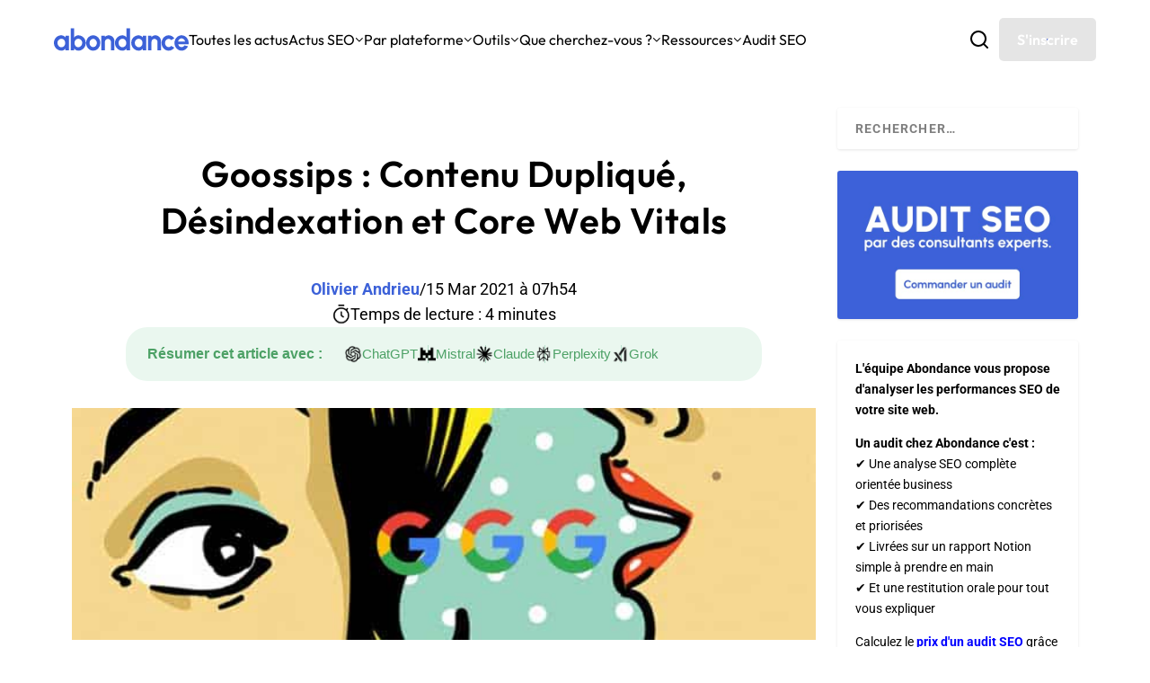

--- FILE ---
content_type: text/html; charset=utf-8
request_url: https://www.google.com/recaptcha/api2/anchor?ar=1&k=6Lew8McoAAAAAFsmlqwdUaHiTSVF_7IW8Z1rZogz&co=aHR0cHM6Ly93d3cuYWJvbmRhbmNlLmNvbTo0NDM.&hl=en&v=PoyoqOPhxBO7pBk68S4YbpHZ&size=invisible&anchor-ms=20000&execute-ms=30000&cb=jkqdystenxsh
body_size: 48645
content:
<!DOCTYPE HTML><html dir="ltr" lang="en"><head><meta http-equiv="Content-Type" content="text/html; charset=UTF-8">
<meta http-equiv="X-UA-Compatible" content="IE=edge">
<title>reCAPTCHA</title>
<style type="text/css">
/* cyrillic-ext */
@font-face {
  font-family: 'Roboto';
  font-style: normal;
  font-weight: 400;
  font-stretch: 100%;
  src: url(//fonts.gstatic.com/s/roboto/v48/KFO7CnqEu92Fr1ME7kSn66aGLdTylUAMa3GUBHMdazTgWw.woff2) format('woff2');
  unicode-range: U+0460-052F, U+1C80-1C8A, U+20B4, U+2DE0-2DFF, U+A640-A69F, U+FE2E-FE2F;
}
/* cyrillic */
@font-face {
  font-family: 'Roboto';
  font-style: normal;
  font-weight: 400;
  font-stretch: 100%;
  src: url(//fonts.gstatic.com/s/roboto/v48/KFO7CnqEu92Fr1ME7kSn66aGLdTylUAMa3iUBHMdazTgWw.woff2) format('woff2');
  unicode-range: U+0301, U+0400-045F, U+0490-0491, U+04B0-04B1, U+2116;
}
/* greek-ext */
@font-face {
  font-family: 'Roboto';
  font-style: normal;
  font-weight: 400;
  font-stretch: 100%;
  src: url(//fonts.gstatic.com/s/roboto/v48/KFO7CnqEu92Fr1ME7kSn66aGLdTylUAMa3CUBHMdazTgWw.woff2) format('woff2');
  unicode-range: U+1F00-1FFF;
}
/* greek */
@font-face {
  font-family: 'Roboto';
  font-style: normal;
  font-weight: 400;
  font-stretch: 100%;
  src: url(//fonts.gstatic.com/s/roboto/v48/KFO7CnqEu92Fr1ME7kSn66aGLdTylUAMa3-UBHMdazTgWw.woff2) format('woff2');
  unicode-range: U+0370-0377, U+037A-037F, U+0384-038A, U+038C, U+038E-03A1, U+03A3-03FF;
}
/* math */
@font-face {
  font-family: 'Roboto';
  font-style: normal;
  font-weight: 400;
  font-stretch: 100%;
  src: url(//fonts.gstatic.com/s/roboto/v48/KFO7CnqEu92Fr1ME7kSn66aGLdTylUAMawCUBHMdazTgWw.woff2) format('woff2');
  unicode-range: U+0302-0303, U+0305, U+0307-0308, U+0310, U+0312, U+0315, U+031A, U+0326-0327, U+032C, U+032F-0330, U+0332-0333, U+0338, U+033A, U+0346, U+034D, U+0391-03A1, U+03A3-03A9, U+03B1-03C9, U+03D1, U+03D5-03D6, U+03F0-03F1, U+03F4-03F5, U+2016-2017, U+2034-2038, U+203C, U+2040, U+2043, U+2047, U+2050, U+2057, U+205F, U+2070-2071, U+2074-208E, U+2090-209C, U+20D0-20DC, U+20E1, U+20E5-20EF, U+2100-2112, U+2114-2115, U+2117-2121, U+2123-214F, U+2190, U+2192, U+2194-21AE, U+21B0-21E5, U+21F1-21F2, U+21F4-2211, U+2213-2214, U+2216-22FF, U+2308-230B, U+2310, U+2319, U+231C-2321, U+2336-237A, U+237C, U+2395, U+239B-23B7, U+23D0, U+23DC-23E1, U+2474-2475, U+25AF, U+25B3, U+25B7, U+25BD, U+25C1, U+25CA, U+25CC, U+25FB, U+266D-266F, U+27C0-27FF, U+2900-2AFF, U+2B0E-2B11, U+2B30-2B4C, U+2BFE, U+3030, U+FF5B, U+FF5D, U+1D400-1D7FF, U+1EE00-1EEFF;
}
/* symbols */
@font-face {
  font-family: 'Roboto';
  font-style: normal;
  font-weight: 400;
  font-stretch: 100%;
  src: url(//fonts.gstatic.com/s/roboto/v48/KFO7CnqEu92Fr1ME7kSn66aGLdTylUAMaxKUBHMdazTgWw.woff2) format('woff2');
  unicode-range: U+0001-000C, U+000E-001F, U+007F-009F, U+20DD-20E0, U+20E2-20E4, U+2150-218F, U+2190, U+2192, U+2194-2199, U+21AF, U+21E6-21F0, U+21F3, U+2218-2219, U+2299, U+22C4-22C6, U+2300-243F, U+2440-244A, U+2460-24FF, U+25A0-27BF, U+2800-28FF, U+2921-2922, U+2981, U+29BF, U+29EB, U+2B00-2BFF, U+4DC0-4DFF, U+FFF9-FFFB, U+10140-1018E, U+10190-1019C, U+101A0, U+101D0-101FD, U+102E0-102FB, U+10E60-10E7E, U+1D2C0-1D2D3, U+1D2E0-1D37F, U+1F000-1F0FF, U+1F100-1F1AD, U+1F1E6-1F1FF, U+1F30D-1F30F, U+1F315, U+1F31C, U+1F31E, U+1F320-1F32C, U+1F336, U+1F378, U+1F37D, U+1F382, U+1F393-1F39F, U+1F3A7-1F3A8, U+1F3AC-1F3AF, U+1F3C2, U+1F3C4-1F3C6, U+1F3CA-1F3CE, U+1F3D4-1F3E0, U+1F3ED, U+1F3F1-1F3F3, U+1F3F5-1F3F7, U+1F408, U+1F415, U+1F41F, U+1F426, U+1F43F, U+1F441-1F442, U+1F444, U+1F446-1F449, U+1F44C-1F44E, U+1F453, U+1F46A, U+1F47D, U+1F4A3, U+1F4B0, U+1F4B3, U+1F4B9, U+1F4BB, U+1F4BF, U+1F4C8-1F4CB, U+1F4D6, U+1F4DA, U+1F4DF, U+1F4E3-1F4E6, U+1F4EA-1F4ED, U+1F4F7, U+1F4F9-1F4FB, U+1F4FD-1F4FE, U+1F503, U+1F507-1F50B, U+1F50D, U+1F512-1F513, U+1F53E-1F54A, U+1F54F-1F5FA, U+1F610, U+1F650-1F67F, U+1F687, U+1F68D, U+1F691, U+1F694, U+1F698, U+1F6AD, U+1F6B2, U+1F6B9-1F6BA, U+1F6BC, U+1F6C6-1F6CF, U+1F6D3-1F6D7, U+1F6E0-1F6EA, U+1F6F0-1F6F3, U+1F6F7-1F6FC, U+1F700-1F7FF, U+1F800-1F80B, U+1F810-1F847, U+1F850-1F859, U+1F860-1F887, U+1F890-1F8AD, U+1F8B0-1F8BB, U+1F8C0-1F8C1, U+1F900-1F90B, U+1F93B, U+1F946, U+1F984, U+1F996, U+1F9E9, U+1FA00-1FA6F, U+1FA70-1FA7C, U+1FA80-1FA89, U+1FA8F-1FAC6, U+1FACE-1FADC, U+1FADF-1FAE9, U+1FAF0-1FAF8, U+1FB00-1FBFF;
}
/* vietnamese */
@font-face {
  font-family: 'Roboto';
  font-style: normal;
  font-weight: 400;
  font-stretch: 100%;
  src: url(//fonts.gstatic.com/s/roboto/v48/KFO7CnqEu92Fr1ME7kSn66aGLdTylUAMa3OUBHMdazTgWw.woff2) format('woff2');
  unicode-range: U+0102-0103, U+0110-0111, U+0128-0129, U+0168-0169, U+01A0-01A1, U+01AF-01B0, U+0300-0301, U+0303-0304, U+0308-0309, U+0323, U+0329, U+1EA0-1EF9, U+20AB;
}
/* latin-ext */
@font-face {
  font-family: 'Roboto';
  font-style: normal;
  font-weight: 400;
  font-stretch: 100%;
  src: url(//fonts.gstatic.com/s/roboto/v48/KFO7CnqEu92Fr1ME7kSn66aGLdTylUAMa3KUBHMdazTgWw.woff2) format('woff2');
  unicode-range: U+0100-02BA, U+02BD-02C5, U+02C7-02CC, U+02CE-02D7, U+02DD-02FF, U+0304, U+0308, U+0329, U+1D00-1DBF, U+1E00-1E9F, U+1EF2-1EFF, U+2020, U+20A0-20AB, U+20AD-20C0, U+2113, U+2C60-2C7F, U+A720-A7FF;
}
/* latin */
@font-face {
  font-family: 'Roboto';
  font-style: normal;
  font-weight: 400;
  font-stretch: 100%;
  src: url(//fonts.gstatic.com/s/roboto/v48/KFO7CnqEu92Fr1ME7kSn66aGLdTylUAMa3yUBHMdazQ.woff2) format('woff2');
  unicode-range: U+0000-00FF, U+0131, U+0152-0153, U+02BB-02BC, U+02C6, U+02DA, U+02DC, U+0304, U+0308, U+0329, U+2000-206F, U+20AC, U+2122, U+2191, U+2193, U+2212, U+2215, U+FEFF, U+FFFD;
}
/* cyrillic-ext */
@font-face {
  font-family: 'Roboto';
  font-style: normal;
  font-weight: 500;
  font-stretch: 100%;
  src: url(//fonts.gstatic.com/s/roboto/v48/KFO7CnqEu92Fr1ME7kSn66aGLdTylUAMa3GUBHMdazTgWw.woff2) format('woff2');
  unicode-range: U+0460-052F, U+1C80-1C8A, U+20B4, U+2DE0-2DFF, U+A640-A69F, U+FE2E-FE2F;
}
/* cyrillic */
@font-face {
  font-family: 'Roboto';
  font-style: normal;
  font-weight: 500;
  font-stretch: 100%;
  src: url(//fonts.gstatic.com/s/roboto/v48/KFO7CnqEu92Fr1ME7kSn66aGLdTylUAMa3iUBHMdazTgWw.woff2) format('woff2');
  unicode-range: U+0301, U+0400-045F, U+0490-0491, U+04B0-04B1, U+2116;
}
/* greek-ext */
@font-face {
  font-family: 'Roboto';
  font-style: normal;
  font-weight: 500;
  font-stretch: 100%;
  src: url(//fonts.gstatic.com/s/roboto/v48/KFO7CnqEu92Fr1ME7kSn66aGLdTylUAMa3CUBHMdazTgWw.woff2) format('woff2');
  unicode-range: U+1F00-1FFF;
}
/* greek */
@font-face {
  font-family: 'Roboto';
  font-style: normal;
  font-weight: 500;
  font-stretch: 100%;
  src: url(//fonts.gstatic.com/s/roboto/v48/KFO7CnqEu92Fr1ME7kSn66aGLdTylUAMa3-UBHMdazTgWw.woff2) format('woff2');
  unicode-range: U+0370-0377, U+037A-037F, U+0384-038A, U+038C, U+038E-03A1, U+03A3-03FF;
}
/* math */
@font-face {
  font-family: 'Roboto';
  font-style: normal;
  font-weight: 500;
  font-stretch: 100%;
  src: url(//fonts.gstatic.com/s/roboto/v48/KFO7CnqEu92Fr1ME7kSn66aGLdTylUAMawCUBHMdazTgWw.woff2) format('woff2');
  unicode-range: U+0302-0303, U+0305, U+0307-0308, U+0310, U+0312, U+0315, U+031A, U+0326-0327, U+032C, U+032F-0330, U+0332-0333, U+0338, U+033A, U+0346, U+034D, U+0391-03A1, U+03A3-03A9, U+03B1-03C9, U+03D1, U+03D5-03D6, U+03F0-03F1, U+03F4-03F5, U+2016-2017, U+2034-2038, U+203C, U+2040, U+2043, U+2047, U+2050, U+2057, U+205F, U+2070-2071, U+2074-208E, U+2090-209C, U+20D0-20DC, U+20E1, U+20E5-20EF, U+2100-2112, U+2114-2115, U+2117-2121, U+2123-214F, U+2190, U+2192, U+2194-21AE, U+21B0-21E5, U+21F1-21F2, U+21F4-2211, U+2213-2214, U+2216-22FF, U+2308-230B, U+2310, U+2319, U+231C-2321, U+2336-237A, U+237C, U+2395, U+239B-23B7, U+23D0, U+23DC-23E1, U+2474-2475, U+25AF, U+25B3, U+25B7, U+25BD, U+25C1, U+25CA, U+25CC, U+25FB, U+266D-266F, U+27C0-27FF, U+2900-2AFF, U+2B0E-2B11, U+2B30-2B4C, U+2BFE, U+3030, U+FF5B, U+FF5D, U+1D400-1D7FF, U+1EE00-1EEFF;
}
/* symbols */
@font-face {
  font-family: 'Roboto';
  font-style: normal;
  font-weight: 500;
  font-stretch: 100%;
  src: url(//fonts.gstatic.com/s/roboto/v48/KFO7CnqEu92Fr1ME7kSn66aGLdTylUAMaxKUBHMdazTgWw.woff2) format('woff2');
  unicode-range: U+0001-000C, U+000E-001F, U+007F-009F, U+20DD-20E0, U+20E2-20E4, U+2150-218F, U+2190, U+2192, U+2194-2199, U+21AF, U+21E6-21F0, U+21F3, U+2218-2219, U+2299, U+22C4-22C6, U+2300-243F, U+2440-244A, U+2460-24FF, U+25A0-27BF, U+2800-28FF, U+2921-2922, U+2981, U+29BF, U+29EB, U+2B00-2BFF, U+4DC0-4DFF, U+FFF9-FFFB, U+10140-1018E, U+10190-1019C, U+101A0, U+101D0-101FD, U+102E0-102FB, U+10E60-10E7E, U+1D2C0-1D2D3, U+1D2E0-1D37F, U+1F000-1F0FF, U+1F100-1F1AD, U+1F1E6-1F1FF, U+1F30D-1F30F, U+1F315, U+1F31C, U+1F31E, U+1F320-1F32C, U+1F336, U+1F378, U+1F37D, U+1F382, U+1F393-1F39F, U+1F3A7-1F3A8, U+1F3AC-1F3AF, U+1F3C2, U+1F3C4-1F3C6, U+1F3CA-1F3CE, U+1F3D4-1F3E0, U+1F3ED, U+1F3F1-1F3F3, U+1F3F5-1F3F7, U+1F408, U+1F415, U+1F41F, U+1F426, U+1F43F, U+1F441-1F442, U+1F444, U+1F446-1F449, U+1F44C-1F44E, U+1F453, U+1F46A, U+1F47D, U+1F4A3, U+1F4B0, U+1F4B3, U+1F4B9, U+1F4BB, U+1F4BF, U+1F4C8-1F4CB, U+1F4D6, U+1F4DA, U+1F4DF, U+1F4E3-1F4E6, U+1F4EA-1F4ED, U+1F4F7, U+1F4F9-1F4FB, U+1F4FD-1F4FE, U+1F503, U+1F507-1F50B, U+1F50D, U+1F512-1F513, U+1F53E-1F54A, U+1F54F-1F5FA, U+1F610, U+1F650-1F67F, U+1F687, U+1F68D, U+1F691, U+1F694, U+1F698, U+1F6AD, U+1F6B2, U+1F6B9-1F6BA, U+1F6BC, U+1F6C6-1F6CF, U+1F6D3-1F6D7, U+1F6E0-1F6EA, U+1F6F0-1F6F3, U+1F6F7-1F6FC, U+1F700-1F7FF, U+1F800-1F80B, U+1F810-1F847, U+1F850-1F859, U+1F860-1F887, U+1F890-1F8AD, U+1F8B0-1F8BB, U+1F8C0-1F8C1, U+1F900-1F90B, U+1F93B, U+1F946, U+1F984, U+1F996, U+1F9E9, U+1FA00-1FA6F, U+1FA70-1FA7C, U+1FA80-1FA89, U+1FA8F-1FAC6, U+1FACE-1FADC, U+1FADF-1FAE9, U+1FAF0-1FAF8, U+1FB00-1FBFF;
}
/* vietnamese */
@font-face {
  font-family: 'Roboto';
  font-style: normal;
  font-weight: 500;
  font-stretch: 100%;
  src: url(//fonts.gstatic.com/s/roboto/v48/KFO7CnqEu92Fr1ME7kSn66aGLdTylUAMa3OUBHMdazTgWw.woff2) format('woff2');
  unicode-range: U+0102-0103, U+0110-0111, U+0128-0129, U+0168-0169, U+01A0-01A1, U+01AF-01B0, U+0300-0301, U+0303-0304, U+0308-0309, U+0323, U+0329, U+1EA0-1EF9, U+20AB;
}
/* latin-ext */
@font-face {
  font-family: 'Roboto';
  font-style: normal;
  font-weight: 500;
  font-stretch: 100%;
  src: url(//fonts.gstatic.com/s/roboto/v48/KFO7CnqEu92Fr1ME7kSn66aGLdTylUAMa3KUBHMdazTgWw.woff2) format('woff2');
  unicode-range: U+0100-02BA, U+02BD-02C5, U+02C7-02CC, U+02CE-02D7, U+02DD-02FF, U+0304, U+0308, U+0329, U+1D00-1DBF, U+1E00-1E9F, U+1EF2-1EFF, U+2020, U+20A0-20AB, U+20AD-20C0, U+2113, U+2C60-2C7F, U+A720-A7FF;
}
/* latin */
@font-face {
  font-family: 'Roboto';
  font-style: normal;
  font-weight: 500;
  font-stretch: 100%;
  src: url(//fonts.gstatic.com/s/roboto/v48/KFO7CnqEu92Fr1ME7kSn66aGLdTylUAMa3yUBHMdazQ.woff2) format('woff2');
  unicode-range: U+0000-00FF, U+0131, U+0152-0153, U+02BB-02BC, U+02C6, U+02DA, U+02DC, U+0304, U+0308, U+0329, U+2000-206F, U+20AC, U+2122, U+2191, U+2193, U+2212, U+2215, U+FEFF, U+FFFD;
}
/* cyrillic-ext */
@font-face {
  font-family: 'Roboto';
  font-style: normal;
  font-weight: 900;
  font-stretch: 100%;
  src: url(//fonts.gstatic.com/s/roboto/v48/KFO7CnqEu92Fr1ME7kSn66aGLdTylUAMa3GUBHMdazTgWw.woff2) format('woff2');
  unicode-range: U+0460-052F, U+1C80-1C8A, U+20B4, U+2DE0-2DFF, U+A640-A69F, U+FE2E-FE2F;
}
/* cyrillic */
@font-face {
  font-family: 'Roboto';
  font-style: normal;
  font-weight: 900;
  font-stretch: 100%;
  src: url(//fonts.gstatic.com/s/roboto/v48/KFO7CnqEu92Fr1ME7kSn66aGLdTylUAMa3iUBHMdazTgWw.woff2) format('woff2');
  unicode-range: U+0301, U+0400-045F, U+0490-0491, U+04B0-04B1, U+2116;
}
/* greek-ext */
@font-face {
  font-family: 'Roboto';
  font-style: normal;
  font-weight: 900;
  font-stretch: 100%;
  src: url(//fonts.gstatic.com/s/roboto/v48/KFO7CnqEu92Fr1ME7kSn66aGLdTylUAMa3CUBHMdazTgWw.woff2) format('woff2');
  unicode-range: U+1F00-1FFF;
}
/* greek */
@font-face {
  font-family: 'Roboto';
  font-style: normal;
  font-weight: 900;
  font-stretch: 100%;
  src: url(//fonts.gstatic.com/s/roboto/v48/KFO7CnqEu92Fr1ME7kSn66aGLdTylUAMa3-UBHMdazTgWw.woff2) format('woff2');
  unicode-range: U+0370-0377, U+037A-037F, U+0384-038A, U+038C, U+038E-03A1, U+03A3-03FF;
}
/* math */
@font-face {
  font-family: 'Roboto';
  font-style: normal;
  font-weight: 900;
  font-stretch: 100%;
  src: url(//fonts.gstatic.com/s/roboto/v48/KFO7CnqEu92Fr1ME7kSn66aGLdTylUAMawCUBHMdazTgWw.woff2) format('woff2');
  unicode-range: U+0302-0303, U+0305, U+0307-0308, U+0310, U+0312, U+0315, U+031A, U+0326-0327, U+032C, U+032F-0330, U+0332-0333, U+0338, U+033A, U+0346, U+034D, U+0391-03A1, U+03A3-03A9, U+03B1-03C9, U+03D1, U+03D5-03D6, U+03F0-03F1, U+03F4-03F5, U+2016-2017, U+2034-2038, U+203C, U+2040, U+2043, U+2047, U+2050, U+2057, U+205F, U+2070-2071, U+2074-208E, U+2090-209C, U+20D0-20DC, U+20E1, U+20E5-20EF, U+2100-2112, U+2114-2115, U+2117-2121, U+2123-214F, U+2190, U+2192, U+2194-21AE, U+21B0-21E5, U+21F1-21F2, U+21F4-2211, U+2213-2214, U+2216-22FF, U+2308-230B, U+2310, U+2319, U+231C-2321, U+2336-237A, U+237C, U+2395, U+239B-23B7, U+23D0, U+23DC-23E1, U+2474-2475, U+25AF, U+25B3, U+25B7, U+25BD, U+25C1, U+25CA, U+25CC, U+25FB, U+266D-266F, U+27C0-27FF, U+2900-2AFF, U+2B0E-2B11, U+2B30-2B4C, U+2BFE, U+3030, U+FF5B, U+FF5D, U+1D400-1D7FF, U+1EE00-1EEFF;
}
/* symbols */
@font-face {
  font-family: 'Roboto';
  font-style: normal;
  font-weight: 900;
  font-stretch: 100%;
  src: url(//fonts.gstatic.com/s/roboto/v48/KFO7CnqEu92Fr1ME7kSn66aGLdTylUAMaxKUBHMdazTgWw.woff2) format('woff2');
  unicode-range: U+0001-000C, U+000E-001F, U+007F-009F, U+20DD-20E0, U+20E2-20E4, U+2150-218F, U+2190, U+2192, U+2194-2199, U+21AF, U+21E6-21F0, U+21F3, U+2218-2219, U+2299, U+22C4-22C6, U+2300-243F, U+2440-244A, U+2460-24FF, U+25A0-27BF, U+2800-28FF, U+2921-2922, U+2981, U+29BF, U+29EB, U+2B00-2BFF, U+4DC0-4DFF, U+FFF9-FFFB, U+10140-1018E, U+10190-1019C, U+101A0, U+101D0-101FD, U+102E0-102FB, U+10E60-10E7E, U+1D2C0-1D2D3, U+1D2E0-1D37F, U+1F000-1F0FF, U+1F100-1F1AD, U+1F1E6-1F1FF, U+1F30D-1F30F, U+1F315, U+1F31C, U+1F31E, U+1F320-1F32C, U+1F336, U+1F378, U+1F37D, U+1F382, U+1F393-1F39F, U+1F3A7-1F3A8, U+1F3AC-1F3AF, U+1F3C2, U+1F3C4-1F3C6, U+1F3CA-1F3CE, U+1F3D4-1F3E0, U+1F3ED, U+1F3F1-1F3F3, U+1F3F5-1F3F7, U+1F408, U+1F415, U+1F41F, U+1F426, U+1F43F, U+1F441-1F442, U+1F444, U+1F446-1F449, U+1F44C-1F44E, U+1F453, U+1F46A, U+1F47D, U+1F4A3, U+1F4B0, U+1F4B3, U+1F4B9, U+1F4BB, U+1F4BF, U+1F4C8-1F4CB, U+1F4D6, U+1F4DA, U+1F4DF, U+1F4E3-1F4E6, U+1F4EA-1F4ED, U+1F4F7, U+1F4F9-1F4FB, U+1F4FD-1F4FE, U+1F503, U+1F507-1F50B, U+1F50D, U+1F512-1F513, U+1F53E-1F54A, U+1F54F-1F5FA, U+1F610, U+1F650-1F67F, U+1F687, U+1F68D, U+1F691, U+1F694, U+1F698, U+1F6AD, U+1F6B2, U+1F6B9-1F6BA, U+1F6BC, U+1F6C6-1F6CF, U+1F6D3-1F6D7, U+1F6E0-1F6EA, U+1F6F0-1F6F3, U+1F6F7-1F6FC, U+1F700-1F7FF, U+1F800-1F80B, U+1F810-1F847, U+1F850-1F859, U+1F860-1F887, U+1F890-1F8AD, U+1F8B0-1F8BB, U+1F8C0-1F8C1, U+1F900-1F90B, U+1F93B, U+1F946, U+1F984, U+1F996, U+1F9E9, U+1FA00-1FA6F, U+1FA70-1FA7C, U+1FA80-1FA89, U+1FA8F-1FAC6, U+1FACE-1FADC, U+1FADF-1FAE9, U+1FAF0-1FAF8, U+1FB00-1FBFF;
}
/* vietnamese */
@font-face {
  font-family: 'Roboto';
  font-style: normal;
  font-weight: 900;
  font-stretch: 100%;
  src: url(//fonts.gstatic.com/s/roboto/v48/KFO7CnqEu92Fr1ME7kSn66aGLdTylUAMa3OUBHMdazTgWw.woff2) format('woff2');
  unicode-range: U+0102-0103, U+0110-0111, U+0128-0129, U+0168-0169, U+01A0-01A1, U+01AF-01B0, U+0300-0301, U+0303-0304, U+0308-0309, U+0323, U+0329, U+1EA0-1EF9, U+20AB;
}
/* latin-ext */
@font-face {
  font-family: 'Roboto';
  font-style: normal;
  font-weight: 900;
  font-stretch: 100%;
  src: url(//fonts.gstatic.com/s/roboto/v48/KFO7CnqEu92Fr1ME7kSn66aGLdTylUAMa3KUBHMdazTgWw.woff2) format('woff2');
  unicode-range: U+0100-02BA, U+02BD-02C5, U+02C7-02CC, U+02CE-02D7, U+02DD-02FF, U+0304, U+0308, U+0329, U+1D00-1DBF, U+1E00-1E9F, U+1EF2-1EFF, U+2020, U+20A0-20AB, U+20AD-20C0, U+2113, U+2C60-2C7F, U+A720-A7FF;
}
/* latin */
@font-face {
  font-family: 'Roboto';
  font-style: normal;
  font-weight: 900;
  font-stretch: 100%;
  src: url(//fonts.gstatic.com/s/roboto/v48/KFO7CnqEu92Fr1ME7kSn66aGLdTylUAMa3yUBHMdazQ.woff2) format('woff2');
  unicode-range: U+0000-00FF, U+0131, U+0152-0153, U+02BB-02BC, U+02C6, U+02DA, U+02DC, U+0304, U+0308, U+0329, U+2000-206F, U+20AC, U+2122, U+2191, U+2193, U+2212, U+2215, U+FEFF, U+FFFD;
}

</style>
<link rel="stylesheet" type="text/css" href="https://www.gstatic.com/recaptcha/releases/PoyoqOPhxBO7pBk68S4YbpHZ/styles__ltr.css">
<script nonce="Hp0pjxKuEriKMqEppwGqtQ" type="text/javascript">window['__recaptcha_api'] = 'https://www.google.com/recaptcha/api2/';</script>
<script type="text/javascript" src="https://www.gstatic.com/recaptcha/releases/PoyoqOPhxBO7pBk68S4YbpHZ/recaptcha__en.js" nonce="Hp0pjxKuEriKMqEppwGqtQ">
      
    </script></head>
<body><div id="rc-anchor-alert" class="rc-anchor-alert"></div>
<input type="hidden" id="recaptcha-token" value="[base64]">
<script type="text/javascript" nonce="Hp0pjxKuEriKMqEppwGqtQ">
      recaptcha.anchor.Main.init("[\x22ainput\x22,[\x22bgdata\x22,\x22\x22,\[base64]/[base64]/[base64]/[base64]/[base64]/UltsKytdPUU6KEU8MjA0OD9SW2wrK109RT4+NnwxOTI6KChFJjY0NTEyKT09NTUyOTYmJk0rMTxjLmxlbmd0aCYmKGMuY2hhckNvZGVBdChNKzEpJjY0NTEyKT09NTYzMjA/[base64]/[base64]/[base64]/[base64]/[base64]/[base64]/[base64]\x22,\[base64]\\u003d\x22,\x22dSTDicKMw5I7w67DgcOTw4tIwqnCqcK/CQpGwrLCpATCk1h2f8OkRsKXwpTCu8KOwrLCvsO3U0zDiMOGcWnDqDNMe2ZmwqlrwoQEw7nCm8KqwpbClcKRwoUyQCzDvU8zw7HCpsKOTSdmw7ZLw6NTw57ChMKWw6TDg8OgfTp1wpgvwqtmXRLCqcKuw4I1wqhGwqF9ZRfDrsKqIBMmFj/CvMKJDMOowozDjsOFfsKww7Y5NsKAwpgMwrPCl8KcSG17wpkzw5FBwoUKw6vDiMKeT8K2wrNGZQDCt20bw4AvWQMKwo4tw6XDpMOHwqjDkcKQw5kzwoBTGF/DuMKCwqvDtnzClMONbMKSw6vCvcKpScKZNsO6TCTDgsKLVXrDv8KvDMOVYmXCt8O0TMOSw4hbZsKpw6fCp1Blwqk0Ux8CwpDDjlnDjcOJwr7DhsKRHyRxw6TDmMOiwr3CvHXChj9EwrtLYcO/YsOqwonCj8KKwpzCmEXCtMOvS8KgKcKEwqDDgGt9f1h7e8KybsKIPMKFwrnCjMOiw7Uew65fw5fCiQc+wr/CkEvDrlHCgE7Cs2Q7w7PDo8KcIcKUwr9vdxcUwpvClsO0IVPCg2BAwqcCw6d3MsKBdHIUU8K6BXHDlhREwqATwoPDmMO3bcKVH8Oqwrt5w5bChMKlb8KWaMKwQ8KDHloqwqLCi8KcJQ7ChV/DrMK+c0ANUzQEDQzCqMOjNsO9w4lKHsKcw7pYF0fClj3Co0vCkWDCvcOjUgnDssO1D8Kfw68Uf8KwLjfCnMKUOCkDRMKsHz5ww4RkWMKAcRbDvsOqwqTCvSd1VsKyXQszwp8vw6/ChMOrGsK4UMOmw7ZEwpzDhMKhw7vDtXUhH8O4wqlEwqHDpFI6w53Dmx7CpMKbwo4HwrvDhQfDihF/w5ZFZMKzw77CrGfDjMKqwr7Dp8OHw7scC8OewocEFcKlXsKXYsKUwq3DjCx6w6FzXF8lK2YnQQnDt8KhITjDlsOqasOUw4bCnxLDt8KPbh8bB8O4TzM9U8OIDh/Dig8jCcKlw53CjcK1LFjDmXXDoMOXwozCucK3ccKgw6LCug/Cs8KPw71owqUADQDDiDEFwrNZwr9eLn5gwqTCn8KgB8OaWmjDilEjwrzDl8Ofw5LDqUNYw6fDnMKTQsKeVBRDZDnDi2cCR8Kuwr3DsX0yKEhPYR3Cm2nDtgABwqc2L1XCthLDu2JrKsO8w7HCr2/[base64]/CscKfc3pywrR+wp5Dw5fDmMOLZE80w4jCu8K2wrPDoMKLwr3Dq8OGJnXCtQQ9N8K/[base64]/DhsOfw6BGPAFpw6DCqcK9ecOEw7lswoHCnMOVw6HDvcKBPsOSw7HCl196wosCXTsGw5IabcOiDhN7w4UZwpvDq10xw7LCrMKLGTQzRCDDmQDCicO/[base64]/CcOxwp3Cji3CmXjDmTHDiC/[base64]/wpVrI8KKUFRAwqHCoMKODMKdYHFWUMOFw7p+VcK7UcKgw68nCTI6csOTJMK7wqghGMOPX8OBw6B2w7DDuizDmsOuw77CpXzDvsOHH2PCi8KYKsKGMcOVw7DDhz1cJMKTwprDs8K8OcOHwokww7fCsj0jw4A0T8KywqbCg8OaesOxfEbCjmc/VzJEXg/CvTbCscOiWwUVwpHDhFpawpjDl8Kkw57ClsOQJmHCiCTDiQ7DmVFmEcOxED0QwofCqcOAIMO7FU8fYcKbw5UswoTDm8OJfsKGZ2zDqTfCmcK4HMOaIMOAw7o+w7DCsDMIecK/w4c/[base64]/Cn8OuwqPCt0Aow7ZCwpvCvWzDrMOcwqIbw74BLwHDkgvCt8Kfw6cUwofChsODwobCgMKGBCQpwoXCgj5FPTjDpcKbTsOLBsKnw6QLWsK5DMKrwo0yG0F5ECF/[base64]/CrgBIJMOdw4jCrUbDnMOJYxAuwqPCsRMuE8OJZ0HCsMKfw7w7wogVw4rDrTd2w4bDgcOHw7vCoWhNwrbDhsOQW0MZw5vDo8KkSMKrw5NfJhEkw68kwprCiCgYworDmTYba2XDsyLCiT/Dh8KuBsOqw4USXA7CsDXDuC/ChzfDp3YkwohRwqZswoTCi33DjxfCisKnaWzCsCjDrsOpJMKqAClsEljDvX8XwrHCnsKpwrnCo8OkwozCshrCo23DlnvDjDrDjsOTS8Kgw4l1wp4/[base64]/Dt8OzwrJpwr8YwqbDoGETdRDDo8KaRcKuw6hCT8OjS8K1eTXDtcOrKGp+woTCksK0aMKgHjrDghHCtMK5EcK5H8KWYMOHwrgzw5nDgGRbw7h9dsO5w4/Du8O1MiYFw5TDgMOHKMKTeVxgw4R1UsOGw4p6AMKpb8ONwroywr/Cj3AfOsOrB8KkMGDDr8OcR8ONw7PCrBMyK3FFXncoB1Afw6TDjQdga8OJw6jCj8OGw5TCscOZZMOhwqHDnsOtw4TDqy1haMOZegbDlMOhw4wlw4rDgcOGPsKtTB3Dli/CmW1sw6XCgsKsw75XPmwlIMKcAFHCt8OlwqXDuWVxWMOsTS/DtkgYw5LCnsKjMjzDvW9zw7TCvj3CgwJvK2/CiDMjRAonPcOXw5jDggzCiMK1XkxbwoE4wqLDpHtEDcOeGijDlnYrwrLCkApHGsKQwoLCvX99LRDCi8KtRi8TVy/ChUxVwolVwoM0WVdkw5s+ZsOocMKmNCojU0BNw47CocKyb1fCvD89SSzCgE9iRsO/JsKaw4BzUFprw4gEw4HCnjrCicK3wrZJcV/DmMOGcE3Cg0cEw751NBw0BhxzwoXDqcOxw7fCjMK4w47DqX3Dh29oBsOpwq14RcKLbR/CvGcsw5nCtsKVwrXChcOlw5rDtQbCjSzDnMOAwqAJwqzCrsO0UWJnbsKdwp7CkHLDlz7Cmx/CqcKUNBNDKWsranZuw6ckw61MwrzCpcK1wo5Ew4HCkmjCkX3CtxQ9GsOwNCJOCcKgL8KowqvDlsK8dm9+w5nDosKzwrx2w63Cr8KOVn/[base64]/[base64]/[base64]/CpR/DpcOTw43DryrCq8KawoNew7jChXfDqBY9w4V+NMKOWsKdWGnDpMK/[base64]/w4zDgcK3f8Kbw4Nnw5DDnRDCvQEdBzDDkErCqxMSw7Zqw4tNRHnCi8Ozw5fClsOJw4ovw6vDncO+wr1Iw7MgXcOnbcOaNsK6LsOew7PCvsOuw7fDr8KIPm4sKW9YwpLDrsOuKQjCi2hHWMO7HcOXw4/[base64]/CpsKQw5vCk8Ovw5zDs8OqJMOYw7oTw4bChxfDg8KdQ8KLfcODYV3Dgk9kwqYLL8OMw7LDvkd9w79EdMK/CzjDiMOYw51Bwo3Cs3UIw47DokRzwoTDs2FWwqE1wrprAEDDkcK/JMOOwpMow7bCs8O/w6LCuFTCnsKsSsKrwrPDr8KQWcKlw7TChzXCm8ORCALCv2cMZ8Kgwp7DuMKjcCIkw7odwqISSCcpTsO/w4bDkcKJwoPDr1PCh8OKwolVJBLDv8OrZMKCw53CshhJw73CkMKvwpx2N8KywowWQsK7P3rDusO6JlnCnXTCl3HDoibDpMKcwpYFwrjCtGFiEWFFw7zDihHClBRqZh84L8KVDsKJbHXDm8OgPGw1RDzDlx/DlcOzw7kzwqHDncK9woYCw7swwrnCvALDt8KgbFrCggLCq2gTw5DClMKew6U+UMKiw4/Cnn49w77Ci8KTwqYWw4HCjEtyFMOjSzvDm8KhNsObwrgWwp4qAlvDpMKCPx/ComREwogJUsO0woHDhn7ChcOpwpgJw7bDlx0kwr8Gw7HDuUzDh13DvMK0w4TCpznDmsKYwobCqcOmw5obw6HCtTxOTRJlwqZKccKjY8KgNMKXwr5nSSTCq3vDlwrDssKRLBnCt8Onwq7DtnpFwr/CrcOCRXbCnl0VS8KkWVzCgHYlNWx1E8K6L1sxaFvDqXLCtk/DgcKxwqDDv8OwbsKdMVvDiMOwVAxmQcK8w7hwQjvDqVFqN8KXw7TCpsOjXcOWwqzCsFrDn8Ozw6o0wqzDpQ7DicOSwpdKwpssw5zDjsKRHMKpwo5TwqvDiWjDgjdKw6TDvQvCnTnDgMKHU8KodMOrW0VgwqkRwqEowr/CqAdwZRIEwr1rK8OrO2EZw73CpGEDBRbCs8OpMMO2wpRDwqnClMOqbsKDw5HDsMKVPD7DmMKOQMOpw7jDsFBPwpMvwo3DqcKzYWQwwobDphsNw5jDhkXDkkkPc1vCosKmw5vCtzhzw5fCgsKXNRl4w63DtHMGwrLCpgo/w77Cl8KVRsK8w4gIw704XcOpHCTDscKuZ8OPZwrDlXpQKUZ2PmjDtGNMOU7DisOtDEw/w7ZcwqEzXGIqNMK2wq/CokbDgsOaQgTDvMO1bHVLwp5AwrA3dcKUVcKiwr8hwpXDqsOrw4hFwo5ywp0NRxrDlXrClMKjBGkqw5zCiAPDn8KFwqw5c8Oqw6zCliIJcsKWeHfCjMO0e8Orw5Ejw5d5w71yw6tAGcOhQC87woJGw6XCvsOnZHljw4PCk2QyHMK6w4fCqsOMw7FGT2vDn8KZdMO7HR/DtAHDvXzCnMKFPTrDmgDChkHDkMKewpXCjWUeD3gQUSkbVsKSSsKWw5jCgkvDmWsLw6LCsU9DP37DtQXDjsKbworClHc4WsOMwqgpw6c1wqzCpMKow64EScOJfCt+wrVLw4HDiMKKVzMwBD8Cw5l7wrkDwqDCp23CqMKcwqEuIsKSwq/[base64]/Q2I5w6oSw73ClTdzWDIhTiJqwrEVaHpLU8OkwozCmBDClwQRNcObw4R5w7sNwqnDosOOwqcTLEvDm8K+DFrCsRsNw5Z+wr/DnMO7IsKJwrVvwqzDsRl+P8KlwpvDvkPDhUfDk8Kywo9Twq9SAHl5wo7CtcKRw5bCrkdUw5TDmMKzwrVuaERowqjDmBvCpyV6w6XDkBnDlDpZw6/Dog3CkXkCw6fCuXXDu8OJL8OVesKkwq7DijPCqcOXKsO+SWwewqTCrzPCm8O1woXChcKab8O3w5LDqj9KSsKGw5fDqsOcWMO5w7fDsMOnH8Kywp9Cw5BBYDcfVsOxGcK2wph2woohwpB8f0ZjPCbDqifDpMKNwqwIw6tJwqrDuHh5AC/[base64]/DhH7Cr2jCisKWwpjCmmp+DgwTwrnCkVQ1wr0iw7ECAcOQfSrDq8KVV8Oowr12RcOfw6PDncKKfAbDicKew4JUwqHCuMOwRVsZT8KUw5bDhsK5w6llMUtlSTFXwpTCqMKpwpvDvMKbd8O/[base64]/woR8JW9pczPDu8Oxw5JWwqnDgMOCOU1qbcKBSzzCukbDisKhXWtrEFHCocKrABxwIB4Mw7M9w7bDljrDhsOlBsOifRHDscOdEB/Di8KfXj4Yw7/ChHbDscOrw7XDm8Oywqwyw7PDiMOWYjDDnlfDsGEAwocswqjCnyxIw47CoDrCnkBXwpfDtRcYMcOIw5PCoT7DuzBHw6Uqw7TCk8OJw5BbOSBBIcKqX8KCFsOjw6AFw4HCocOsw5kKFVw/K8KRWTs3AyM6wrTDqmvCkTFDMDsGw53DnCMGwqzDjGxqwrnCgzzCs8OUesKcB1AQwrvCn8K8wrzDl8OCw6LDoMOqwrfDnsKDwpzDrXXDiHEsw59vwpjDrB/DoMKoG0p0fFMawqcWY3M+wpUdMcK2MHtFCDfCocKDwr3DjcKwwoo1w6Bgw58mZUrDgCXDrcKffWF6wqZwd8O+WMK6wqgBQsKtwqAEw7FSXBp2w4l+w7QoWcOwF0/CizfCgh9Nw4DDmcK/woTDm8O6w5zDkxjCl3vDmcKDU8K+w4bCmMORIMKfw6zCiyJ5wqlTF8Kgw58CwpdAworDrsKfFcKqwrFmwpdYQAXCsMOkwr3DjxIcwqDDtMK1CcKLwoc+woPChyvDmMKCw6fCiMKTByfDjAHDtsO3w7s7wrDDusKywoBMw7kQMH/[base64]/CisKOQMOuwpgawqR1WMOBwrsnwrLCgMKnQMOyw7Z0w6t8JcKcE8Omw5A7LMOeB8OVwo5twp8CeQ1uf2c7W8Kkwq3Dj3PCgSEOE1TCpMKaw5DDmcKwwqnCgsKJcn4Jw4FiHsOaVhrCnMKTw4ARwp7CqcOYU8KSwovCqiVCw6TCqsO8w4J4KAo0wqfDkcK/dSBBQi7DvMKdwpLDgThZN8Ktwp/DlMO+wqrCicKJNyDDnzrDtMOBPMKpw74mV24qPh/DoxldwpvDuSkjWMOsw4/[base64]/Dk8OzFcOrwqBiP8Ouw6HDnCUSw59aw7JuTsKwJSjCosOiH8Onwp3DiMOVwroUYXnCuH3DlzN6wro+wqHCuMKqTh7DtcOLCBbDu8O7HcO7UXjCs1pHw7d9w63Cuxx/SsO0IBJzwpALO8Ofw47DtmfCgEnDvS7CmcOvwqrDjcKYBsOYcFoKw5FNYlRETMOkPWjCo8KBEcO3w48CAjTDkjx6Xl3Dn8KXw68HScK0WzEKwrIIwpRRwqZww6/DjH7CgcKBAkIYc8KDfMOUVsOHOGYPw7rDumEOw5RgcAnClMOEwrQ5WxdHw5kgwprCh8KrJcKSGS4ydWLCnMKDFcO1YcKedn89RlXDkcK9EsONw4LDt3LDtltSJG/Dii1OaG4vwpLDsRvDqELCsWHCncK/wp7DjsOBRcObP8O5wpg3RkxHOMK6w4nCuMKSbMOWMl5QJsOTw5Nhw5HDqVpswqvDmcOMw6cBwpt+w73CsAjDjmDDg1/CisKVcMOVTAhzw5LDv0LDl0oySEfDmTrCksOhwqHDq8OwQGd6woHDhMK1dkrCmMO/[base64]/Cv8KRWGUzYMKPHD9ow5wBwoVnH8O8w6BNwqLCsBfCncO1HcOWDFQcWU0nW8Oww6k9QMOkwrkJwo4qYmcuwpzDt2cewpTDrF/DhMKeBMKiwqJpesKHOcOxR8KhwoTDsl1awqPDvcOaw6Ezw6LDt8OUw6vCqkPClMOqw6o4FDPDi8OPIx9oEsKmw4o6w6EiXQpfw5dGwpdgZRrClSAkOsKeNcO0TMK7wpgFw7oGwpfDpERZSE/[base64]/[base64]/DuMOme15+CMOUw4xcVEJWwo3DhgExUsKHwp/CocKtAWjDqDNkGTjCnwDDn8O9wo7CrjDClcKjw7HDtknCvSTDsm0GbcOORUAQH3/DjAELNS5fwpfDvcO3HygwdSHDs8O7wqspJwI/[base64]/DoMOmwoTDgzTDisKHOcKrw6nDmVjCsB/[base64]/[base64]/DucK3w4tfJ8KqFBYKwosQQ8Klw4TDjQkuwo3DhGISwqc2wprDqsO0wpLChcKAw5nCl31AwofCgjwGbgbCoMKyw78QJEVSL2zCjg3CkH9/w4xQw6fDl1UPwrHCgQrDkFDCpsK9YAbDlCLDoTE/Uj/CssKpbG5Kw6TCrEjDrEjDi0NZwoTDncO4wqnCgyphw65wVsOYJMOFw6fCqsOQAcKoZcOBwq/DkMKfLMK5A8OKOcKxwpzDmcKQwp48wonCpXw1w6B5w6Mcwr8nw43DmEnDl0LDrsOswoLDg2ovw7PCu8ONEXQ8wo3DtWzDlDHDoz/Cr0sRwoZVwqkpwqoHKghQS2JUKMOfFMO9wrhVw6bCi0wwIycewoTCh8OuDcKEBRBdw7vCrsKzw5rChcKuwqtywr/DiMKpHsKSw57ChMOYLBF9w4zCpkbCuBvDvn/DoCvDqX7Dh3xYRkFDw5NlwozDhBY6wqXCjMOewqHDhsKrwpQmwrYCOsOpwo9dLn0ow7t4Z8K3wqlkw50jBH5Vw4osUzDCl8K1FB1NwozDni7DhcKdwpbCvcKcwrHDn8KTRcKGWsK1wrAELT0ecX/CosOIU8KIY8KTCMK+wqrDixvCngbDjVFAX21zH8KuACrCsj/[base64]/CvcKTfsOewoQGecKcw4U1YcOYeMO4bSTDvMOCIHrCpx7Ds8K5bTbCngdAwrsZwqrCpsOsOUbDk8KRw506w5LCqWnDmBbCg8K5OS8eTsKdaMOqw7DCu8Kxd8KxUTxCKh4/[base64]/CnFZqUMONwowDJ8KTEkE1WcOgw47Dq8Ouw7vDvVrCs8KpwqHDmwfDvXXDgBDDi8KoDBDDvXbCvwjDtDtLwrBvwoNKwpnDjhs3w6LCuXdzw4bDuBjCq3PCnl7DlMKnw4Y5w4jDh8KQGDDCiHPDgztaEzzDgMO7wrPCssOQCMKBw5Efwr3DmHoLw7/CtD17WsKGwoPCpMKfHsK8wrYxwpnClMOHZsKCwr/CgAzCgcO3GVNBBgNRwp3CmzHDlMOtwo1Uw57Dl8KEwoPCoMOrw6k7Pn0cw4ktw6EuBllXWMK8dw3CviZWSMO4w7wXw7FOwprCugPDrsK/PljDvcKswr9kwro5AMO0wr7CsHN9LcKwwrFZSlfDsQpsw7vDmmDDhcKvN8OUV8K+QsKdw6MSwo7DpsKyPsOow5LCq8ORcCZqwoQjw77DosOhWsKqwq04wp/ChsKFwrs8BlnCqMK3JMOCKsOVN3gCw6AufnQ6wqzDgsKcwotjSsKAPMOIJsKFwp/DujDCtSBhwpjDlsOqw5bDvQfCnnMPw6U0SHrChyp2SsOtw5lSw4PDu8KafUw+XMOJB8OOworDmsO6w6PCmcOsDw7Do8OUYsKnw6bDrR7ChMO/[base64]/[base64]/AcOwPMO3wq4/e8KxdxY+wpDCv8Kowrx3wojDo8K2HWvCm0jCrWU9dcKLwrcPworDrEguYjkqOXt/wpgsKx5JJcO0ZEw2JCLCk8K/fsORwpbDrMO3wpfDmFwIaMKRwozDrE5cA8Oew41/P1/Cpj1QZWg1w7HDs8OVwofDmE7DtA1+I8KFRUEawoLCsEROwoTDgTTCrVpvwpbCiw0dBjrDu1NFwq3DlW/ClsKnwoECAcK/wqZ/DyfDjT3DpUB5LMKEw5QvbsOaCAxJEzF9UTvCjG9mKcO9CcORwo1RJmUkwpglwpDCmVJULsOsT8K3OBfDgiFDVsOyw73CosOMCsOMw6xfw6jDiBk0IAg/A8OvYEfCk8OpwokOB8Kuw7gQGlNgw63DlcOKw7/DqcK4L8O0w5sUUcKGwrrDvxXCpMKjHMKdw4Q0w6jDiCEGQhnCksKrK0V1A8OsATwIPBTDoT/[base64]/CvsOSUMOxw6ADw7x7bMOTDsK6w77DrsKJBkVUw7bCoCg9Un0iEMKaT2JGw6DDqAXChhl7ZsK0TsKHdiXCt0PDusOJw63CvcK8w7sgBgDCjAV6w4d8dA5WHMKERRxoJnvDjztJXBJQRlZLYGQ8LD/DsxQyccKNwr8JwrfCpcOHU8O3w5AywrteX3LDjcOEwplgRhfCnC80wp3CtMKjE8KIwoV0CcKrwojDvsOrw5/Doj3ClMKfw4lTYBrCnMK7d8OeK8KdYC1rZhsIKSfCpMObw4nCgw/DjMKPwqVoRcOFwrpDM8KXbcOFLMOfOFXDrRjDh8KeMWfDpsKDEBU5ecKEBgheR8OUNCPCpMKVw5UXw7XCpsKlwr0Kwp4JwqPDgXXDr0jCqMKCPsKOLTvClsKNFW/DrsK0bMOpw7A8w7FGcW9Lw7QeZFvCr8KAw4fCvHxGwrRrf8KSIMKNbcKewpETB1Nww47DoMKCBcOgw4nCrMOZahdQeMOQw5XDhsK9w4rCsMO6OUfCj8Oqw5HCrGzDuyjCnDobVn7Di8OPwo8nIcK6w7l4bcOMQcOKw4wWUkXCqy/[base64]/KDJzwq1USxPDtsKyEx08Jk8xw7fCrR1IZ8Kjw6oOwofCm8OyETtqw4zDlzJFw7onR3zCsWRXGcOtw71ow6LCuMOsVcO7ECLDrEV+wrDDrMKabl5Vw4jCiXIRw6vCnETCtcKPwo4NPMKuwoxCZ8OKAw7DsRkQwodmw5c+woPCqAjDtMKdJ3nDhRnClibCgnTCsm4Dwpd/cUrCpCbChHMUbMKmw6jDssK5ISjDiG5Cw5TDucOnw7xcFn/[base64]/wrc5w7PDkwpAw4Z9wrXDg8KewrrCo0xHw4LChsOQZ8K+w4jCu8Oww5IrYg8fOsOFZMOBICANwqo8UMOZw6vDiEw8Cz/DhMKDwr5aacKxYGLDg8KsPn5kwrxFw47Dv3DCq1wTDj7CqcO9GMKqw4VbSDQiRgYeXcOwwrh4OMOCbsKERD93w7/[base64]/CmylSwpw9w6TDo2rDlX1OeGnCuEQgwpfCnU/Dm8OFc0vCvmFGwrwkP3HCn8K3w5Blw5rCu1Y9BQIkwpQWScOfPUvCssKsw5IucsKSMMKlw5tEwppqwqJcw4bCjsKCFBPCtB7CocOCc8KHw70/w7TCi8OHw5vDkQzCh3LDhiIWEcKEwqknwqIqw5QYVMODRsOAwrfDh8OxejPClF3DicOBw4/CpnTCgcKDwoBXwol3wrkjwqtubMOTc3jCjsOVR1JLDMKRw7dCfX8Sw4IiwobCtHVlV8O0wq8pw7deMcKLdcK0wojDusKQZ3jCnwzCnUTCn8OMdcKxwrkzFD3CijTCp8OUwr/ChsKkwrvCqXDChcKRwpjCicOUw7HCs8OpHsKQW3clL2HDtcOdw5nDkUZsQFZyGMOfBTAowrfDlRrDsMOHwqDDg8K7w7LDhFnDi1wFw7PClEHDkFYtw7bCisKpeMKKw4fDhMOrw4EWwrpxw5/Di0guw5UBw6xRZMK8wq/Dq8OlFMKNwpHClhHCmsKiwpHCpsK2dWjDscOyw4Qfw4AYw7Agw7grw7DDsmTClsK/w53ChcKBw4XDh8Onw7M4w7zDkR7Dlm0rwq7DqjXCscKSDAZdegTDukfCgmxRImt6w5PCqMK1wojDnMK8A8O7Kjssw7xZw5JVw7XDqsKjw6RYF8KtcWpmaMODw5oZw4gNWFxow7cTdsO/w74Jw6PCncKOwrVowoDDgsOlRsOqAsKrRcOiw7HCk8OVwrIfbRMPWxUdQ8KGw4PCpsOzwobCtcKow4xmwqlKMVZdWwzCvh8hw61xFcOBwqXCpxLCnMKcfC/[base64]/Cqls4wr3DnjTDp8OpU1TDmFweNcO9QsOiwqLCjxAhbMKEKsOdwr1vRMOhVxwNXiPClB0awrzDoMKsw4RBwpgnFnFNIWLCsmDDucKxw6UJVEBNwrTDgzHCtVBmSRAHN8OfwrlJETtvAMOmw4/[base64]/CqsKmwqjCg1XDnMKUwrrCgFtOw5Fsw4J3w53DjQbDpcKhw4zCh8ODw6DClwI9csKEV8Kiw55OJ8KAwovDkMOBFsKxSMK6w7/ChiQvw7VNwqLDn8K7dsKyM3/CksOzwqljw4vChsOgw6/[base64]/[base64]/DvBbDtW3DucKtwrEeMMKffErCvmlxDT3Cg8KJw64EwrY1XsO2wpNYwofCvcOGwpAswrfDiMKiw5jCtmXCgBYswrvDgy7CsAFBSFtqL0EEwoxCUMO6wrFxw5NLwpzDtQXDhCwWHiM9wo3CssOmfDUqwr3DpcKrw4zCjsOsGh/Cr8K1SUvChxTDkkfDl8O/w7nCnidpwpYXCQlwO8ODIlPDoXEKeXTDrMK8wo3DtMK8XTTDtMO6w5U3BcOKw6TDncOCw6zCtMOmeMKnw4pcw6kuw6bCjMK0w67Cu8KRwo/Di8OTwo7Ck3s9FBDCscOHG8KmJU5vwpdbwr7CosK7w63DpQvCvMK7wq3Dmi1MDlEtClXCmW/[base64]/DtxfCisKgAkduw74UFcKowoMuasOFw4AOKkDCsVHDgA19wqzDr8K4w4IKw6JecC7Ds8Obw6zDkww5wqfCjWXDtcO3PF96w65vaMOsw4VyBsOuWMKzHMKPwoTCvcOjwp1fOcOKw5ceFRXCuQkhA0XDnSlLXcKBPsOwEhktw7B3wqXDs8OVAcO9wo/[base64]/AsKZwqXCtytrB8Kww6s3HMKbLsKfwrojwrwFwogww53DkWbCjsORRsKkM8OYGQnDtMKGwqZ9CW7DkV5lw41Gw6LCrW44w7AcHBdIMWvCsQItC8K1MMK2w4debcOfwqLChsKCwr90JATCiMOPw6TDvcKXBMO7ATE9KFM/[base64]/ChStfw6sASGt2S1XCrMOsw7TCo8K/[base64]/RsO+w49+wq3DmcKjw57CmRbCjWJmWMOdw6kWGTDCq8OKAcK8A8KfZQsJcmHCscKkCh4LP8KJUMOww7tYC1DDkH0dWzJRwq99w6JgBMK1eMKVw63CqBnDm1x3QmrCu2LDosKjGsK0YRk/wpAmY2DCqURjwqEew6rDqcOyF0PCsgvDpcK9S8KOSsOZw6cpdcO9C8KNU2zDiidnL8Okw5XCuTUSw5XDkcO/[base64]/CvB7CjFfCjQQmwo9rw48+wpJ6Z8OXw4fDlMOPXMKFwp/CunPDiMKWX8KYwojCosO1woPCj8K4w5oOwqALw5dmAAjCuBTDllo1V8OPcMOCYMK9w4HDtRhEw5ZmfzLCqTgHw4U8BhjDisKtwobDpcKCwrjChRdPw4XCmcOTHMKKw7cDw4gPb8Ogw6ZxBcO0wrHDtwfDjsOIw7/[base64]/Dh2nDtV96w7oCc8KQK8OKSxkQworCrATDpcO2K2LDjVtNwqvDnMKZwrQGAsOES0XCscKWeWzDtE9VV8OGCMK1wpHDlcKzPsKddMOlK2JSwpbDjMKRw5nDkcK7LyrDisO/[base64]/Cpi/Cg3ZXGcK8FMKWaMONDsKLccO5w6snIjFcICHCucOePy7DssK0woHDozXCocK0w6ZYZhrDqkjCmXtnw4sOTMKTa8OYwpRIc1IyYsOCwqN+CMK8X0PDnmPDhic6Ex9iZsKCwotVVcKRwqVswptqw7nCqHwzwq59XlnDrcOVbMO2LCLDozdpH03Dk0fCgcO/FcO1YT0XcXHCpsOWw5LDiwnCoRQJwr/ChXDCmsKww4LDlcOYS8OHw5bDpcO5EBAqLMKDw4/[base64]/[base64]/CuS3CsF/[base64]/[base64]/CjDTCoGLDoloCwp3DphJ+wqPDoxUER8OzPFMiB8OofsKeBH/CrcKXEsKVwpLDusK0ZiMSwrELTw9NwqV+w6zCgcKRwoHDjCzCvcK/w41mEMOEQUbDn8OseFwiwqDCo17DucK8JcK4B0BIOWTDo8OPwp3DiWPCow/Dv8O5wpxeAMO9wrrCnBvCnToXw5hNOsK2w6DDpsKtw5TCpcO5cQLDosKfERXClixzMMKJw74tHWJZLzg4wpt3w7wZSW0DwrfDnMOTOXDDsQQtT8OTRGLDusKjVsO/wpshOn7DssKhVXnCl8KAD2hNeMOuFMKvBsKUw67CucOow79tI8OSO8KTwpsYcVzCiMKbaXjCnQRkwoAgw5ZgHkLCq2M4w4YXMR/DrQTCmMONwrYDw6FzGsKaGcKXVsONZcOfw43Di8O+w5rCokIkw5kkI3BnUREtB8KTccKqLsKTU8OWfQcjwqMfwobCmsKGHsOjT8OawpxKQsOpwqU6w53Cn8OFwroLwr0SwqzDiBg/WA3DtMOVYMKGwo3Dv8KMbsOpU8OjFGvDi8Kew6TCiDdawoDDosKzM8Ofw7oxA8Oyw73CkQphEGQ5wr87cUDDmnBsw7rCvsK9wpAzwp3Du8OPwpHClMKfE3HCgmLCmw/DpcKFw7paW8Kic8KNwpJKAT/ClW/Cslw4woh1AB/CtcKIw6XDkzIACD9hwolHwodkwph1IwnDl27DgHRXwoVrw6Epw61+w5XDqnbDmsKVwrzDucKbQD89w7PDmw7DtMKswrrCsCXCglQpVUNNw7HDrCLDogVWJ8OwVsOZw5AZBMOjw5nCqMKPFsO+DG9WOghTF8KmTcKrw7JiPRPDrsOsw7g1VBJfw7g/SR3CgHHCi1w7w4nDuMOAHDTCqBEvWsKzDMORw4DDtFU5w48Xw4DCjR47BcO+wpPCicOGwpHDpMKLw6txI8KSwrQbwrLClUB5XhwWCsKOw4vDm8OGwp3CmsKVNWgGTFleDsKOwpZLwrdpwpnDpsOzw7rCjVNqw75WwpzDrsOMwpHDk8KHKDNiwrgUF0djwp/CrUU5wqdbw5zDrMKJwp8UJDMXNcOrw7Nkw4UmDWIISMOkwqBKPEsSOA7CvXPCkA1Bw57DmUDDh8OAem0uPcOpwofDuXDDph8sDEfDh8OgwrBLwp9qJ8Olw4DDksKsw7HDrsKdworCtsKABcORwo3CkB7CrMKPwp4DVcKAHn5/wonChcO1w53CpAPDg2JWw7DDi1EGw75Hw6TChcK+aw7Cm8KZw61VwprCtjEHXDTCi23DssK0w4zCpcK/[base64]/DjsKzLzV2F8K0woR0GcKjw5TDmBMgEGxBY8OvccO1wpHDucKXw5dQw7nDs1XDvsKdwroLw6tcw5RZTXTDvX0Gw6fCkkjCgcKubsK6wqMbwp/CocKRRMOffsKYwq1JVmzDrSVdJcK6UMO2AsKFw6oKe23CjMK/VcKVwojCpMKGwpcVeD8qw4/DicKjHMOfwphxeFjDvQrDksOwdcOLK28iw7bDocKmw4E/G8ORwoZnKMOTw49AGMK5wpobacOFOC8Ywr4Zw5zCucOcw5/CqsKaVMKEwpzCrWwGw6DDjW3DpMKcRcK1PsOzwqkwIMKFKcKLw54/SsOXw57DucO+RER8w71AD8OVwqZqwo4nwozDp0PCul7DtsK5wofCqMKxw4jCrHPCnMK3w43CkcOmNMOKUTBZP3FnK1PDs1sgw5bCsn/CpsOrSyAIMsKjVQ3DpzfCrWXDtsO1OcKHVzLDrcKqIR7CnMOZHMO9QGvCj2TDnSzDrytmXsKlwoV1w6XDnMKVw6XCh3PCgRJvHix2NCp4WcKuOTxuw4vDjsK5Jg09DsOXAjt6woDDjMOZwptAwpfDkHTCrnnCqMKsLGDDgBB5TzRfFgs6w7kuwo/Ci0bCm8K2wrnCiEJSwrjCqBlUw5XCig98ORrDqj3DmsK/[base64]/[base64]/CscOeK1jCncK0UMOlOcOkw5DDocOCXSPDvcK5wrPCqcOHQsKdwqrDusOhw7J2wpI2PBYZw6ZVeUM8ciDDgWPDoMONBcKDUMOzw7kzAsOeOsKRw6wIwo7CiMK8wqfCsjzDh8OlC8KyOQAVQh/DlMKXB8KVw6bDv8KIwqROwq/DpwoyKkzCuxAmSXwrOnE1wqAjV8OZwrp0KCTCoR3DmcOhwqBQwoRAE8KlE1HDgCcpVMKwQhF6w4zCr8KKT8KnRXd0w7toLlvCj8OUMxLDk2lKw63CiMOcwrYaw4LCn8KRQsOxM3zDnUPDj8O6w5fDo3VBwoXDm8OJw43DrhwnwrZ2w7t2V8KyEcOzw5rDmFMWw48jwq/CtjJ0wqXCjsK5WRXCvMKLesOOWB4uBgjCliNPw6HDp8OIU8KKwr/ChMKJVV4Gw4Mbwp5Mf8OifcKAHSsYD8OHTWccw7QhKsO6w6PCvVJPVsKsIMOnCcKAw64wwrsjwq3DoMOWw5rCgAkLQE3Cn8Kdw4A0w5UvFmPDuETDqsOxJCrDusOIwo3CsMOlw4DCtCYeezccw5IFwrHDmMK/wqsqFsOHwq3DkwF2w53Cm3DDngDDvsK5w70+wrAqQ2tpwql1KcKswpIxUU3Crw3CoEd5w5RJwoZlCGjDlB/[base64]/K8OrAGLCjz8fw7o/[base64]/AXzDncOOwrrCsMO3ZcK/C8KLOX5tw6A9wodUPcOhw43CknLCuTpJO8OKG8KkwqTClMKBwp7DosOIwoTCqcKNUsO7ICYFH8K/[base64]/[base64]/[base64]/DhDgBchPCtTgNw6hrw7FlwqLCjh/[base64]/HcOPUC7Cj8KqeMKAMGbCklbCuMKqGMKPwp/CsTxXTjErwo/DtMO+w4XDscOEw7bDgcKiRwNHw7nDqFDCksOhwr5wTyHCqMO3V35twojDkMOkw7Usw7zDswMrw5FRwqIxUQDDgh4Nwq/Ch8OtDMO5w714PFB2HhrCrMKGNk7DscKsFl4AwpjCl18VwpbDpsO5CsOlwoTCgMKpSiN4dcOaw7gMAsOudGF6IMO4wqfDkMKdw6/DtcO7OMKUwoF1GcKGwqzDiQ3Dt8OOPXDCgRBEw7hTwr7CvMO4wrFeRyHDm8OYElZWEnJFwr7DvFJxw7nCqcKGWcOjDC9sw6RBRMK5w43CisK1wrnCmcO/GEFVJ3FafmVFwrPCsncfTcOWwoZewrRpK8OQCcK3H8OUw6XDlsKHdMO9wpXCrsOzw5Aqw4pgw6JpQ8O0UDFUw6XDq8OywqLDgsKawp3Dhy7CkHXDjcOowptOw47DjMK4TsK1w5tcDMOWwqfCmQ0QXcKpwqAQw6YYwobDs8K8woFzFsKhScK7wo/Djy3CpWnDlSd5Yz4EOynChcK0MMOnAUJoEUzDrAd4ET81wrI8cX3CuSQ2DgHCtwlXwpxxwphQFsORJcO2wqrDoMO7ZcOmw7UZDDNAV8KZwp7CrcKxwrp7wpQ6w5bCs8OzG8OdwqMeD8KMw6YYw7/CisOPw5dqLsKxB8OERcOHw7Jfw6pow7NGw7rCh3YTwrbCjMOew6lLJ8OPJg/Cp8OPDC3CggfDoMOFwoTCsXY/w5XDgsOQQMO7PcOCwpBoGGY9w67ChMOswq4ybQ3DpsKQwpLDn0g6w6PDtcOfelbDisO1IhjCjsKGFRbCvU0dwpLCvgbDqm4Sw49HesKDCV98wpXDkMOb\x22],null,[\x22conf\x22,null,\x226Lew8McoAAAAAFsmlqwdUaHiTSVF_7IW8Z1rZogz\x22,0,null,null,null,1,[21,125,63,73,95,87,41,43,42,83,102,105,109,121],[1017145,246],0,null,null,null,null,0,null,0,null,700,1,null,0,\[base64]/76lBhnEnQkZnOKMAhnM8xEZ\x22,0,0,null,null,1,null,0,0,null,null,null,0],\x22https://www.abondance.com:443\x22,null,[3,1,1],null,null,null,1,3600,[\x22https://www.google.com/intl/en/policies/privacy/\x22,\x22https://www.google.com/intl/en/policies/terms/\x22],\x22cLAhgLOtHQWBSCdGU64QSsZ1fgz4m7vJp6tsdr2w4IE\\u003d\x22,1,0,null,1,1769031900436,0,0,[244,41,220,36,194],null,[8,170,247,226],\x22RC-Q_Qv4VS4rDM77g\x22,null,null,null,null,null,\x220dAFcWeA5GggsVpeD7RhRYZ8EpnouZ7uSRd0BpFELeRAvtz1b00BGPhSoPvLq32IGAAeX-zd2fs2R9gnavQUXt3KiUPE1vP1Ueag\x22,1769114700544]");
    </script></body></html>